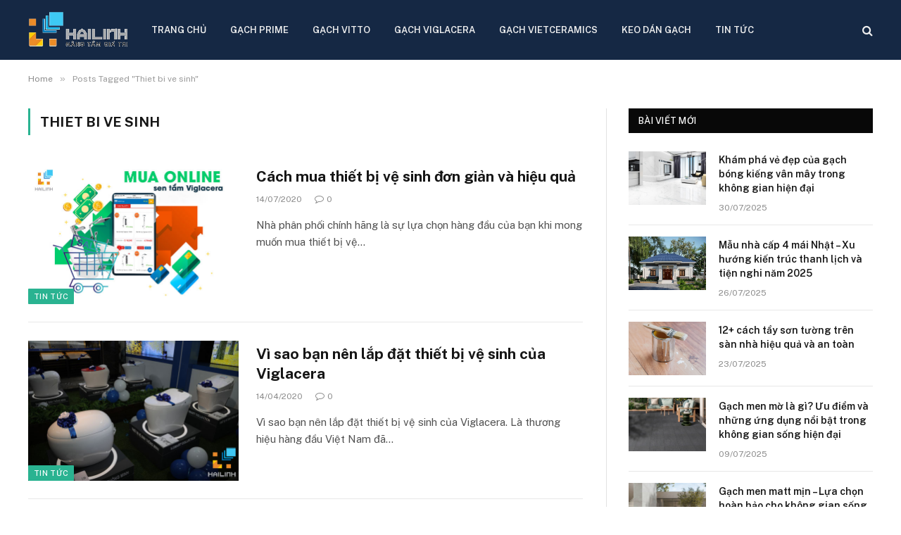

--- FILE ---
content_type: text/html; charset=UTF-8
request_url: https://gachvitto.com.vn/tag/thiet-bi-ve-sinh/
body_size: 11125
content:
<!DOCTYPE html>
<html lang="vi" class="s-light site-s-light">

<head>

	<meta charset="UTF-8" />
	<meta name="viewport" content="width=device-width, initial-scale=1" />
	<meta name='robots' content='index, follow, max-image-preview:large, max-snippet:-1, max-video-preview:-1' />

	<!-- This site is optimized with the Yoast SEO plugin v26.6 - https://yoast.com/wordpress/plugins/seo/ -->
	<title>Thiet bi ve sinh</title><link rel="preload" as="font" href="https://gachvitto.com.vn/wp-content/themes/smart-mag/css/icons/fonts/ts-icons.woff2?v3.2" type="font/woff2" crossorigin="anonymous" />
	<link rel="canonical" href="https://gachvitto.com.vn/tag/thiet-bi-ve-sinh/" />
	<meta property="og:locale" content="vi_VN" />
	<meta property="og:type" content="article" />
	<meta property="og:title" content="Thiet bi ve sinh" />
	<meta property="og:url" content="https://gachvitto.com.vn/tag/thiet-bi-ve-sinh/" />
	<meta property="og:site_name" content="Nhà phân phối Gạch Vitto" />
	<meta name="twitter:card" content="summary_large_image" />
	<script type="application/ld+json" class="yoast-schema-graph">{"@context":"https://schema.org","@graph":[{"@type":"CollectionPage","@id":"https://gachvitto.com.vn/tag/thiet-bi-ve-sinh/","url":"https://gachvitto.com.vn/tag/thiet-bi-ve-sinh/","name":"Thiet bi ve sinh","isPartOf":{"@id":"https://gachvitto.com.vn/#website"},"primaryImageOfPage":{"@id":"https://gachvitto.com.vn/tag/thiet-bi-ve-sinh/#primaryimage"},"image":{"@id":"https://gachvitto.com.vn/tag/thiet-bi-ve-sinh/#primaryimage"},"thumbnailUrl":"https://gachvitto.com.vn/wp-content/uploads/2020/07/mua-sen-tam-online.jpg","breadcrumb":{"@id":"https://gachvitto.com.vn/tag/thiet-bi-ve-sinh/#breadcrumb"},"inLanguage":"vi"},{"@type":"ImageObject","inLanguage":"vi","@id":"https://gachvitto.com.vn/tag/thiet-bi-ve-sinh/#primaryimage","url":"https://gachvitto.com.vn/wp-content/uploads/2020/07/mua-sen-tam-online.jpg","contentUrl":"https://gachvitto.com.vn/wp-content/uploads/2020/07/mua-sen-tam-online.jpg","width":600,"height":400},{"@type":"BreadcrumbList","@id":"https://gachvitto.com.vn/tag/thiet-bi-ve-sinh/#breadcrumb","itemListElement":[{"@type":"ListItem","position":1,"name":"Trang chủ","item":"https://gachvitto.com.vn/"},{"@type":"ListItem","position":2,"name":"Thiet bi ve sinh"}]},{"@type":"WebSite","@id":"https://gachvitto.com.vn/#website","url":"https://gachvitto.com.vn/","name":"Nhà phân phối Gạch Vitto","description":"Nhà phân phối Gạch Vitto chính hãng lớn nhất Việt Nam","publisher":{"@id":"https://gachvitto.com.vn/#organization"},"potentialAction":[{"@type":"SearchAction","target":{"@type":"EntryPoint","urlTemplate":"https://gachvitto.com.vn/?s={search_term_string}"},"query-input":{"@type":"PropertyValueSpecification","valueRequired":true,"valueName":"search_term_string"}}],"inLanguage":"vi"},{"@type":"Organization","@id":"https://gachvitto.com.vn/#organization","name":"CÔNG TY TNHH KINH DOANH THƯƠNG MẠI HẢI LINH","url":"https://gachvitto.com.vn/","logo":{"@type":"ImageObject","inLanguage":"vi","@id":"https://gachvitto.com.vn/#/schema/logo/image/","url":"https://gachvitto.com.vn/wp-content/uploads/2021/04/logo-hai-linh-main.png","contentUrl":"https://gachvitto.com.vn/wp-content/uploads/2021/04/logo-hai-linh-main.png","width":216,"height":98,"caption":"CÔNG TY TNHH KINH DOANH THƯƠNG MẠI HẢI LINH"},"image":{"@id":"https://gachvitto.com.vn/#/schema/logo/image/"},"sameAs":["https://www.facebook.com/noithathailinh/"]}]}</script>
	<!-- / Yoast SEO plugin. -->


<link rel='dns-prefetch' href='//fonts.googleapis.com' />
<link rel="alternate" type="application/rss+xml" title="Dòng thông tin Nhà phân phối Gạch Vitto &raquo;" href="https://gachvitto.com.vn/feed/" />
<link rel="alternate" type="application/rss+xml" title="Dòng thông tin cho Thẻ Nhà phân phối Gạch Vitto &raquo; Thiet bi ve sinh" href="https://gachvitto.com.vn/tag/thiet-bi-ve-sinh/feed/" />
<style id='wp-img-auto-sizes-contain-inline-css' type='text/css'>
img:is([sizes=auto i],[sizes^="auto," i]){contain-intrinsic-size:3000px 1500px}
/*# sourceURL=wp-img-auto-sizes-contain-inline-css */
</style>
<style id='wp-emoji-styles-inline-css' type='text/css'>

	img.wp-smiley, img.emoji {
		display: inline !important;
		border: none !important;
		box-shadow: none !important;
		height: 1em !important;
		width: 1em !important;
		margin: 0 0.07em !important;
		vertical-align: -0.1em !important;
		background: none !important;
		padding: 0 !important;
	}
/*# sourceURL=wp-emoji-styles-inline-css */
</style>
<link rel='stylesheet' id='wp-block-library-css' href='https://gachvitto.com.vn/wp-includes/css/dist/block-library/style.min.css?ver=6.9' type='text/css' media='all' />
<style id='classic-theme-styles-inline-css' type='text/css'>
/*! This file is auto-generated */
.wp-block-button__link{color:#fff;background-color:#32373c;border-radius:9999px;box-shadow:none;text-decoration:none;padding:calc(.667em + 2px) calc(1.333em + 2px);font-size:1.125em}.wp-block-file__button{background:#32373c;color:#fff;text-decoration:none}
/*# sourceURL=/wp-includes/css/classic-themes.min.css */
</style>
<style id='global-styles-inline-css' type='text/css'>
:root{--wp--preset--aspect-ratio--square: 1;--wp--preset--aspect-ratio--4-3: 4/3;--wp--preset--aspect-ratio--3-4: 3/4;--wp--preset--aspect-ratio--3-2: 3/2;--wp--preset--aspect-ratio--2-3: 2/3;--wp--preset--aspect-ratio--16-9: 16/9;--wp--preset--aspect-ratio--9-16: 9/16;--wp--preset--color--black: #000000;--wp--preset--color--cyan-bluish-gray: #abb8c3;--wp--preset--color--white: #ffffff;--wp--preset--color--pale-pink: #f78da7;--wp--preset--color--vivid-red: #cf2e2e;--wp--preset--color--luminous-vivid-orange: #ff6900;--wp--preset--color--luminous-vivid-amber: #fcb900;--wp--preset--color--light-green-cyan: #7bdcb5;--wp--preset--color--vivid-green-cyan: #00d084;--wp--preset--color--pale-cyan-blue: #8ed1fc;--wp--preset--color--vivid-cyan-blue: #0693e3;--wp--preset--color--vivid-purple: #9b51e0;--wp--preset--gradient--vivid-cyan-blue-to-vivid-purple: linear-gradient(135deg,rgb(6,147,227) 0%,rgb(155,81,224) 100%);--wp--preset--gradient--light-green-cyan-to-vivid-green-cyan: linear-gradient(135deg,rgb(122,220,180) 0%,rgb(0,208,130) 100%);--wp--preset--gradient--luminous-vivid-amber-to-luminous-vivid-orange: linear-gradient(135deg,rgb(252,185,0) 0%,rgb(255,105,0) 100%);--wp--preset--gradient--luminous-vivid-orange-to-vivid-red: linear-gradient(135deg,rgb(255,105,0) 0%,rgb(207,46,46) 100%);--wp--preset--gradient--very-light-gray-to-cyan-bluish-gray: linear-gradient(135deg,rgb(238,238,238) 0%,rgb(169,184,195) 100%);--wp--preset--gradient--cool-to-warm-spectrum: linear-gradient(135deg,rgb(74,234,220) 0%,rgb(151,120,209) 20%,rgb(207,42,186) 40%,rgb(238,44,130) 60%,rgb(251,105,98) 80%,rgb(254,248,76) 100%);--wp--preset--gradient--blush-light-purple: linear-gradient(135deg,rgb(255,206,236) 0%,rgb(152,150,240) 100%);--wp--preset--gradient--blush-bordeaux: linear-gradient(135deg,rgb(254,205,165) 0%,rgb(254,45,45) 50%,rgb(107,0,62) 100%);--wp--preset--gradient--luminous-dusk: linear-gradient(135deg,rgb(255,203,112) 0%,rgb(199,81,192) 50%,rgb(65,88,208) 100%);--wp--preset--gradient--pale-ocean: linear-gradient(135deg,rgb(255,245,203) 0%,rgb(182,227,212) 50%,rgb(51,167,181) 100%);--wp--preset--gradient--electric-grass: linear-gradient(135deg,rgb(202,248,128) 0%,rgb(113,206,126) 100%);--wp--preset--gradient--midnight: linear-gradient(135deg,rgb(2,3,129) 0%,rgb(40,116,252) 100%);--wp--preset--font-size--small: 13px;--wp--preset--font-size--medium: 20px;--wp--preset--font-size--large: 36px;--wp--preset--font-size--x-large: 42px;--wp--preset--spacing--20: 0.44rem;--wp--preset--spacing--30: 0.67rem;--wp--preset--spacing--40: 1rem;--wp--preset--spacing--50: 1.5rem;--wp--preset--spacing--60: 2.25rem;--wp--preset--spacing--70: 3.38rem;--wp--preset--spacing--80: 5.06rem;--wp--preset--shadow--natural: 6px 6px 9px rgba(0, 0, 0, 0.2);--wp--preset--shadow--deep: 12px 12px 50px rgba(0, 0, 0, 0.4);--wp--preset--shadow--sharp: 6px 6px 0px rgba(0, 0, 0, 0.2);--wp--preset--shadow--outlined: 6px 6px 0px -3px rgb(255, 255, 255), 6px 6px rgb(0, 0, 0);--wp--preset--shadow--crisp: 6px 6px 0px rgb(0, 0, 0);}:where(.is-layout-flex){gap: 0.5em;}:where(.is-layout-grid){gap: 0.5em;}body .is-layout-flex{display: flex;}.is-layout-flex{flex-wrap: wrap;align-items: center;}.is-layout-flex > :is(*, div){margin: 0;}body .is-layout-grid{display: grid;}.is-layout-grid > :is(*, div){margin: 0;}:where(.wp-block-columns.is-layout-flex){gap: 2em;}:where(.wp-block-columns.is-layout-grid){gap: 2em;}:where(.wp-block-post-template.is-layout-flex){gap: 1.25em;}:where(.wp-block-post-template.is-layout-grid){gap: 1.25em;}.has-black-color{color: var(--wp--preset--color--black) !important;}.has-cyan-bluish-gray-color{color: var(--wp--preset--color--cyan-bluish-gray) !important;}.has-white-color{color: var(--wp--preset--color--white) !important;}.has-pale-pink-color{color: var(--wp--preset--color--pale-pink) !important;}.has-vivid-red-color{color: var(--wp--preset--color--vivid-red) !important;}.has-luminous-vivid-orange-color{color: var(--wp--preset--color--luminous-vivid-orange) !important;}.has-luminous-vivid-amber-color{color: var(--wp--preset--color--luminous-vivid-amber) !important;}.has-light-green-cyan-color{color: var(--wp--preset--color--light-green-cyan) !important;}.has-vivid-green-cyan-color{color: var(--wp--preset--color--vivid-green-cyan) !important;}.has-pale-cyan-blue-color{color: var(--wp--preset--color--pale-cyan-blue) !important;}.has-vivid-cyan-blue-color{color: var(--wp--preset--color--vivid-cyan-blue) !important;}.has-vivid-purple-color{color: var(--wp--preset--color--vivid-purple) !important;}.has-black-background-color{background-color: var(--wp--preset--color--black) !important;}.has-cyan-bluish-gray-background-color{background-color: var(--wp--preset--color--cyan-bluish-gray) !important;}.has-white-background-color{background-color: var(--wp--preset--color--white) !important;}.has-pale-pink-background-color{background-color: var(--wp--preset--color--pale-pink) !important;}.has-vivid-red-background-color{background-color: var(--wp--preset--color--vivid-red) !important;}.has-luminous-vivid-orange-background-color{background-color: var(--wp--preset--color--luminous-vivid-orange) !important;}.has-luminous-vivid-amber-background-color{background-color: var(--wp--preset--color--luminous-vivid-amber) !important;}.has-light-green-cyan-background-color{background-color: var(--wp--preset--color--light-green-cyan) !important;}.has-vivid-green-cyan-background-color{background-color: var(--wp--preset--color--vivid-green-cyan) !important;}.has-pale-cyan-blue-background-color{background-color: var(--wp--preset--color--pale-cyan-blue) !important;}.has-vivid-cyan-blue-background-color{background-color: var(--wp--preset--color--vivid-cyan-blue) !important;}.has-vivid-purple-background-color{background-color: var(--wp--preset--color--vivid-purple) !important;}.has-black-border-color{border-color: var(--wp--preset--color--black) !important;}.has-cyan-bluish-gray-border-color{border-color: var(--wp--preset--color--cyan-bluish-gray) !important;}.has-white-border-color{border-color: var(--wp--preset--color--white) !important;}.has-pale-pink-border-color{border-color: var(--wp--preset--color--pale-pink) !important;}.has-vivid-red-border-color{border-color: var(--wp--preset--color--vivid-red) !important;}.has-luminous-vivid-orange-border-color{border-color: var(--wp--preset--color--luminous-vivid-orange) !important;}.has-luminous-vivid-amber-border-color{border-color: var(--wp--preset--color--luminous-vivid-amber) !important;}.has-light-green-cyan-border-color{border-color: var(--wp--preset--color--light-green-cyan) !important;}.has-vivid-green-cyan-border-color{border-color: var(--wp--preset--color--vivid-green-cyan) !important;}.has-pale-cyan-blue-border-color{border-color: var(--wp--preset--color--pale-cyan-blue) !important;}.has-vivid-cyan-blue-border-color{border-color: var(--wp--preset--color--vivid-cyan-blue) !important;}.has-vivid-purple-border-color{border-color: var(--wp--preset--color--vivid-purple) !important;}.has-vivid-cyan-blue-to-vivid-purple-gradient-background{background: var(--wp--preset--gradient--vivid-cyan-blue-to-vivid-purple) !important;}.has-light-green-cyan-to-vivid-green-cyan-gradient-background{background: var(--wp--preset--gradient--light-green-cyan-to-vivid-green-cyan) !important;}.has-luminous-vivid-amber-to-luminous-vivid-orange-gradient-background{background: var(--wp--preset--gradient--luminous-vivid-amber-to-luminous-vivid-orange) !important;}.has-luminous-vivid-orange-to-vivid-red-gradient-background{background: var(--wp--preset--gradient--luminous-vivid-orange-to-vivid-red) !important;}.has-very-light-gray-to-cyan-bluish-gray-gradient-background{background: var(--wp--preset--gradient--very-light-gray-to-cyan-bluish-gray) !important;}.has-cool-to-warm-spectrum-gradient-background{background: var(--wp--preset--gradient--cool-to-warm-spectrum) !important;}.has-blush-light-purple-gradient-background{background: var(--wp--preset--gradient--blush-light-purple) !important;}.has-blush-bordeaux-gradient-background{background: var(--wp--preset--gradient--blush-bordeaux) !important;}.has-luminous-dusk-gradient-background{background: var(--wp--preset--gradient--luminous-dusk) !important;}.has-pale-ocean-gradient-background{background: var(--wp--preset--gradient--pale-ocean) !important;}.has-electric-grass-gradient-background{background: var(--wp--preset--gradient--electric-grass) !important;}.has-midnight-gradient-background{background: var(--wp--preset--gradient--midnight) !important;}.has-small-font-size{font-size: var(--wp--preset--font-size--small) !important;}.has-medium-font-size{font-size: var(--wp--preset--font-size--medium) !important;}.has-large-font-size{font-size: var(--wp--preset--font-size--large) !important;}.has-x-large-font-size{font-size: var(--wp--preset--font-size--x-large) !important;}
:where(.wp-block-post-template.is-layout-flex){gap: 1.25em;}:where(.wp-block-post-template.is-layout-grid){gap: 1.25em;}
:where(.wp-block-term-template.is-layout-flex){gap: 1.25em;}:where(.wp-block-term-template.is-layout-grid){gap: 1.25em;}
:where(.wp-block-columns.is-layout-flex){gap: 2em;}:where(.wp-block-columns.is-layout-grid){gap: 2em;}
:root :where(.wp-block-pullquote){font-size: 1.5em;line-height: 1.6;}
/*# sourceURL=global-styles-inline-css */
</style>
<link rel='stylesheet' id='smartmag-core-css' href='https://gachvitto.com.vn/wp-content/themes/smart-mag/style.css?ver=10.3.2' type='text/css' media='all' />
<style id='smartmag-core-inline-css' type='text/css'>
.smart-head-main .smart-head-top { --head-h: 30px; }
.s-dark .smart-head-main .smart-head-top,
.smart-head-main .s-dark.smart-head-top { background-color: #142135; }
.smart-head-main .smart-head-mid { --head-h: 85px; }
.s-dark .smart-head-main .smart-head-mid,
.smart-head-main .s-dark.smart-head-mid { background-color: #152844; }
.smart-head-main .smart-head-sticky { max-height: 60px; --head-h: 60px; }
.navigation-main .menu > li > a { font-size: 13px; text-transform: uppercase; }
.s-dark .navigation { --c-nav-drop-bg: #11223d; }
.s-dark .smart-head-mobile .smart-head-mid,
.smart-head-mobile .s-dark.smart-head-mid { background-color: #142135; }
.s-dark .off-canvas, .off-canvas.s-dark { background-color: #142135; }
.navigation-small { margin-left: calc(-1 * var(--nav-items-space)); }
.main-footer .lower-footer { background-color: #152844; }
@media (min-width: 940px) and (max-width: 1200px) { .navigation-main .menu > li > a { font-size: calc(10px + (13px - 10px) * .7); } }


/*# sourceURL=smartmag-core-inline-css */
</style>
<link rel='stylesheet' id='smartmag-fonts-css' href='https://fonts.googleapis.com/css?family=Public+Sans%3A400%2C400i%2C500%2C600%2C700' type='text/css' media='all' />
<link rel='stylesheet' id='smartmag-magnific-popup-css' href='https://gachvitto.com.vn/wp-content/themes/smart-mag/css/lightbox.css?ver=10.3.2' type='text/css' media='all' />
<link rel='stylesheet' id='smartmag-icons-css' href='https://gachvitto.com.vn/wp-content/themes/smart-mag/css/icons/icons.css?ver=10.3.2' type='text/css' media='all' />
<script type="text/javascript" id="smartmag-lazy-inline-js-after">
/* <![CDATA[ */
/**
 * @copyright ThemeSphere
 * @preserve
 */
var BunyadLazy={};BunyadLazy.load=function(){function a(e,n){var t={};e.dataset.bgset&&e.dataset.sizes?(t.sizes=e.dataset.sizes,t.srcset=e.dataset.bgset):t.src=e.dataset.bgsrc,function(t){var a=t.dataset.ratio;if(0<a){const e=t.parentElement;if(e.classList.contains("media-ratio")){const n=e.style;n.getPropertyValue("--a-ratio")||(n.paddingBottom=100/a+"%")}}}(e);var a,o=document.createElement("img");for(a in o.onload=function(){var t="url('"+(o.currentSrc||o.src)+"')",a=e.style;a.backgroundImage!==t&&requestAnimationFrame(()=>{a.backgroundImage=t,n&&n()}),o.onload=null,o.onerror=null,o=null},o.onerror=o.onload,t)o.setAttribute(a,t[a]);o&&o.complete&&0<o.naturalWidth&&o.onload&&o.onload()}function e(t){t.dataset.loaded||a(t,()=>{document.dispatchEvent(new Event("lazyloaded")),t.dataset.loaded=1})}function n(t){"complete"===document.readyState?t():window.addEventListener("load",t)}return{initEarly:function(){var t,a=()=>{document.querySelectorAll(".img.bg-cover:not(.lazyload)").forEach(e)};"complete"!==document.readyState?(t=setInterval(a,150),n(()=>{a(),clearInterval(t)})):a()},callOnLoad:n,initBgImages:function(t){t&&n(()=>{document.querySelectorAll(".img.bg-cover").forEach(e)})},bgLoad:a}}(),BunyadLazy.load.initEarly();
//# sourceURL=smartmag-lazy-inline-js-after
/* ]]> */
</script>
<script type="text/javascript" src="https://gachvitto.com.vn/wp-includes/js/jquery/jquery.min.js?ver=3.7.1" id="jquery-core-js"></script>
<script type="text/javascript" src="https://gachvitto.com.vn/wp-includes/js/jquery/jquery-migrate.min.js?ver=3.4.1" id="jquery-migrate-js"></script>
<link rel="https://api.w.org/" href="https://gachvitto.com.vn/wp-json/" /><link rel="alternate" title="JSON" type="application/json" href="https://gachvitto.com.vn/wp-json/wp/v2/tags/34" /><link rel="EditURI" type="application/rsd+xml" title="RSD" href="https://gachvitto.com.vn/xmlrpc.php?rsd" />
<!-- Global site tag (gtag.js) - Google Analytics -->
<script async src="https://www.googletagmanager.com/gtag/js?id=G-CBJH08HHDR"></script>
<script>
  window.dataLayer = window.dataLayer || [];
  function gtag(){dataLayer.push(arguments);}
  gtag('js', new Date());

  gtag('config', 'G-CBJH08HHDR');
</script>
		<script>
		var BunyadSchemeKey = 'bunyad-scheme';
		(() => {
			const d = document.documentElement;
			const c = d.classList;
			var scheme = localStorage.getItem(BunyadSchemeKey);
			
			if (scheme) {
				d.dataset.origClass = c;
				scheme === 'dark' ? c.remove('s-light', 'site-s-light') : c.remove('s-dark', 'site-s-dark');
				c.add('site-s-' + scheme, 's-' + scheme);
			}
		})();
		</script>
		<meta name="generator" content="Elementor 3.34.0; features: additional_custom_breakpoints; settings: css_print_method-external, google_font-enabled, font_display-auto">
			<style>
				.e-con.e-parent:nth-of-type(n+4):not(.e-lazyloaded):not(.e-no-lazyload),
				.e-con.e-parent:nth-of-type(n+4):not(.e-lazyloaded):not(.e-no-lazyload) * {
					background-image: none !important;
				}
				@media screen and (max-height: 1024px) {
					.e-con.e-parent:nth-of-type(n+3):not(.e-lazyloaded):not(.e-no-lazyload),
					.e-con.e-parent:nth-of-type(n+3):not(.e-lazyloaded):not(.e-no-lazyload) * {
						background-image: none !important;
					}
				}
				@media screen and (max-height: 640px) {
					.e-con.e-parent:nth-of-type(n+2):not(.e-lazyloaded):not(.e-no-lazyload),
					.e-con.e-parent:nth-of-type(n+2):not(.e-lazyloaded):not(.e-no-lazyload) * {
						background-image: none !important;
					}
				}
			</style>
			<link rel="icon" href="https://gachvitto.com.vn/wp-content/uploads/2021/07/cropped-favicon-32x32.png" sizes="32x32" />
<link rel="icon" href="https://gachvitto.com.vn/wp-content/uploads/2021/07/cropped-favicon-192x192.png" sizes="192x192" />
<link rel="apple-touch-icon" href="https://gachvitto.com.vn/wp-content/uploads/2021/07/cropped-favicon-180x180.png" />
<meta name="msapplication-TileImage" content="https://gachvitto.com.vn/wp-content/uploads/2021/07/cropped-favicon-270x270.png" />
		<style type="text/css" id="wp-custom-css">
			.post-author{display: none}		</style>
		

</head>

<body class="archive tag tag-thiet-bi-ve-sinh tag-34 wp-theme-smart-mag right-sidebar has-lb has-lb-sm ts-img-hov-fade has-sb-sep layout-normal elementor-default elementor-kit-4628">



<div class="main-wrap">

	
<div class="off-canvas-backdrop"></div>
<div class="mobile-menu-container off-canvas s-dark" id="off-canvas">

	<div class="off-canvas-head">
		<a href="#" class="close">
			<span class="visuallyhidden">Close Menu</span>
			<i class="tsi tsi-times"></i>
		</a>

		<div class="ts-logo">
					</div>
	</div>

	<div class="off-canvas-content">

					<ul class="mobile-menu"></ul>
		
		
		
		<div class="spc-social-block spc-social spc-social-b smart-head-social">
		
			
				<a href="https://www.facebook.com/hailinhgroup.com.vn/" class="link service s-facebook" target="_blank" rel="nofollow noopener">
					<i class="icon tsi tsi-facebook"></i>					<span class="visuallyhidden">Facebook</span>
				</a>
									
			
				<a href="#" class="link service s-twitter" target="_blank" rel="nofollow noopener">
					<i class="icon tsi tsi-twitter"></i>					<span class="visuallyhidden">X (Twitter)</span>
				</a>
									
			
				<a href="#" class="link service s-instagram" target="_blank" rel="nofollow noopener">
					<i class="icon tsi tsi-instagram"></i>					<span class="visuallyhidden">Instagram</span>
				</a>
									
			
		</div>

		
	</div>

</div>
<div class="smart-head smart-head-a smart-head-main" id="smart-head" data-sticky="auto" data-sticky-type="smart" data-sticky-full>
	
	<div class="smart-head-row smart-head-mid smart-head-row-3 s-dark has-center-nav smart-head-row-full">

		<div class="inner wrap">

							
				<div class="items items-left ">
					<a href="https://gachvitto.com.vn/" title="Nhà phân phối Gạch Vitto" rel="home" class="logo-link ts-logo logo-is-image">
		<span>
			
				
					<img src="https://gachvitto.com.vn/wp-content/uploads/2021/04/logo-hai-linh-main.png" class="logo-image" alt="Nhà phân phối Gạch Vitto" width="216" height="98"/>
									 
					</span>
	</a>				</div>

							
				<div class="items items-center ">
					<div class="nav-wrap">
		<nav class="navigation navigation-main nav-hov-a">
			<ul id="menu-menutop" class="menu"><li id="menu-item-2889" class="menu-item menu-item-type-post_type menu-item-object-page menu-item-home menu-item-2889"><a href="https://gachvitto.com.vn/">Trang chủ</a></li>
<li id="menu-item-209" class="menu-item menu-item-type-taxonomy menu-item-object-category menu-cat-1 menu-item-209"><a href="https://gachvitto.com.vn/gach-prime/">Gạch Prime</a></li>
<li id="menu-item-210" class="menu-item menu-item-type-taxonomy menu-item-object-category menu-cat-31 menu-item-210"><a href="https://gachvitto.com.vn/gach-vitto/">Gạch Vitto</a></li>
<li id="menu-item-211" class="menu-item menu-item-type-taxonomy menu-item-object-category menu-cat-29 menu-item-211"><a href="https://gachvitto.com.vn/gach-viglacera/">Gạch Viglacera</a></li>
<li id="menu-item-790" class="menu-item menu-item-type-taxonomy menu-item-object-category menu-cat-71 menu-item-790"><a href="https://gachvitto.com.vn/gach-vietceramics/">Gạch Vietceramics</a></li>
<li id="menu-item-925" class="menu-item menu-item-type-taxonomy menu-item-object-category menu-cat-74 menu-item-925"><a href="https://gachvitto.com.vn/keo-dan-gach/">Keo dán gạch</a></li>
<li id="menu-item-250" class="menu-item menu-item-type-taxonomy menu-item-object-category menu-cat-43 menu-item-250"><a href="https://gachvitto.com.vn/tin-tuc/">Tin tức</a></li>
</ul>		</nav>
	</div>
				</div>

							
				<div class="items items-right ">
				

	<a href="#" class="search-icon has-icon-only is-icon" title="Search">
		<i class="tsi tsi-search"></i>
	</a>

				</div>

						
		</div>
	</div>

	</div>
<div class="smart-head smart-head-a smart-head-mobile" id="smart-head-mobile" data-sticky="mid" data-sticky-type="smart" data-sticky-full>
	
	<div class="smart-head-row smart-head-mid smart-head-row-3 s-dark smart-head-row-full">

		<div class="inner wrap">

							
				<div class="items items-left ">
				
<button class="offcanvas-toggle has-icon" type="button" aria-label="Menu">
	<span class="hamburger-icon hamburger-icon-a">
		<span class="inner"></span>
	</span>
</button>				</div>

							
				<div class="items items-center ">
					<a href="https://gachvitto.com.vn/" title="Nhà phân phối Gạch Vitto" rel="home" class="logo-link ts-logo logo-is-image">
		<span>
			
				
					<img src="https://gachvitto.com.vn/wp-content/uploads/2021/04/logo-hai-linh-main.png" class="logo-image" alt="Nhà phân phối Gạch Vitto" width="216" height="98"/>
									 
					</span>
	</a>				</div>

							
				<div class="items items-right ">
				

	<a href="#" class="search-icon has-icon-only is-icon" title="Search">
		<i class="tsi tsi-search"></i>
	</a>

				</div>

						
		</div>
	</div>

	</div>
<nav class="breadcrumbs is-full-width breadcrumbs-a" id="breadcrumb"><div class="inner ts-contain "><span><a href="https://gachvitto.com.vn/"><span>Home</span></a></span><span class="delim">&raquo;</span><span class="current">Posts Tagged &quot;Thiet bi ve sinh&quot;</span></div></nav>
<div class="main ts-contain cf right-sidebar">
			<div class="ts-row">
			<div class="col-8 main-content">

							<h1 class="archive-heading">
					<span>Thiet bi ve sinh</span>				</h1>
						
					
							
					<section class="block-wrap block-posts-list mb-none" data-id="1">

				
			<div class="block-content">
					
	<div class="loop loop-list loop-sep loop-list-sep grid grid-1 md:grid-1 sm:grid-1">

				
			
<article class="l-post list-post list-post-on-sm m-pos-left">

	
			<div class="media">

		
			<a href="https://gachvitto.com.vn/cach-mua-thiet-bi-ve-sinh-don-gian-va-hieu-qua/" class="image-link media-ratio ratio-3-2" title="Cách mua thiết bị vệ sinh đơn giản và hiệu quả"><span data-bgsrc="https://gachvitto.com.vn/wp-content/uploads/2020/07/mua-sen-tam-online.jpg" class="img bg-cover wp-post-image attachment-bunyad-list size-bunyad-list no-lazy skip-lazy"></span></a>			
			
			
							
				<span class="cat-labels cat-labels-overlay c-overlay p-bot-left">
				<a href="https://gachvitto.com.vn/tin-tuc/" class="category term-color-43" rel="category" tabindex="-1">Tin tức</a>
			</span>
						
			
		
		</div>
	

	
		<div class="content">

			<div class="post-meta post-meta-a has-below"><h2 class="is-title post-title"><a href="https://gachvitto.com.vn/cach-mua-thiet-bi-ve-sinh-don-gian-va-hieu-qua/">Cách mua thiết bị vệ sinh đơn giản và hiệu quả</a></h2><div class="post-meta-items meta-below"><span class="meta-item has-next-icon date"><span class="date-link"><time class="post-date" datetime="2020-07-14T04:01:32+07:00">14/07/2020</time></span></span><span class="meta-item comments has-icon"><a href="https://gachvitto.com.vn/cach-mua-thiet-bi-ve-sinh-don-gian-va-hieu-qua/#respond"><i class="tsi tsi-comment-o"></i>0</a></span></div></div>			
						
				<div class="excerpt">
					<p>Nhà phân phối chính hãng là sự lựa chọn hàng đầu của bạn khi mong muốn mua thiết bị vệ&hellip;</p>
				</div>
			
			
			
		</div>

	
</article>
				
			
<article class="l-post list-post list-post-on-sm m-pos-left">

	
			<div class="media">

		
			<a href="https://gachvitto.com.vn/vi-sao-ban-nen-lap-dat-thiet-bi-ve-sinh-cua-viglacera/" class="image-link media-ratio ratio-3-2" title="Vì sao bạn nên lắp đặt thiết bị vệ sinh của Viglacera"><span data-bgsrc="https://gachvitto.com.vn/wp-content/uploads/2019/07/thiet-bi-ve-sinh-2.jpg" class="img bg-cover wp-post-image attachment-large size-large lazyload"></span></a>			
			
			
							
				<span class="cat-labels cat-labels-overlay c-overlay p-bot-left">
				<a href="https://gachvitto.com.vn/tin-tuc/" class="category term-color-43" rel="category" tabindex="-1">Tin tức</a>
			</span>
						
			
		
		</div>
	

	
		<div class="content">

			<div class="post-meta post-meta-a has-below"><h2 class="is-title post-title"><a href="https://gachvitto.com.vn/vi-sao-ban-nen-lap-dat-thiet-bi-ve-sinh-cua-viglacera/">Vì sao bạn nên lắp đặt thiết bị vệ sinh của Viglacera</a></h2><div class="post-meta-items meta-below"><span class="meta-item has-next-icon date"><span class="date-link"><time class="post-date" datetime="2020-04-14T07:09:40+07:00">14/04/2020</time></span></span><span class="meta-item comments has-icon"><a href="https://gachvitto.com.vn/vi-sao-ban-nen-lap-dat-thiet-bi-ve-sinh-cua-viglacera/#respond"><i class="tsi tsi-comment-o"></i>0</a></span></div></div>			
						
				<div class="excerpt">
					<p>Vì sao bạn nên lắp đặt thiết bị vệ sinh của Viglacera. Là thương hiệu hàng đầu Việt Nam đã&hellip;</p>
				</div>
			
			
			
		</div>

	
</article>
				
			
<article class="l-post list-post list-post-on-sm m-pos-left">

	
			<div class="media">

		
			<a href="https://gachvitto.com.vn/lam-nao-de-chon-duoc-thiet-bi-ve-sinh-tot/" class="image-link media-ratio ratio-3-2" title="Làm thế nào để chọn được thiết bị vệ sinh tốt"><span data-bgsrc="https://gachvitto.com.vn/wp-content/uploads/2019/08/Thiet-bi-ve-sinh-toto.jpg" class="img bg-cover wp-post-image attachment-large size-large lazyload"></span></a>			
			
			
							
				<span class="cat-labels cat-labels-overlay c-overlay p-bot-left">
				<a href="https://gachvitto.com.vn/tin-tuc/" class="category term-color-43" rel="category" tabindex="-1">Tin tức</a>
			</span>
						
			
		
		</div>
	

	
		<div class="content">

			<div class="post-meta post-meta-a has-below"><h2 class="is-title post-title"><a href="https://gachvitto.com.vn/lam-nao-de-chon-duoc-thiet-bi-ve-sinh-tot/">Làm thế nào để chọn được thiết bị vệ sinh tốt</a></h2><div class="post-meta-items meta-below"><span class="meta-item has-next-icon date"><span class="date-link"><time class="post-date" datetime="2019-08-30T06:14:39+07:00">30/08/2019</time></span></span><span class="meta-item comments has-icon"><a href="https://gachvitto.com.vn/lam-nao-de-chon-duoc-thiet-bi-ve-sinh-tot/#respond"><i class="tsi tsi-comment-o"></i>0</a></span></div></div>			
						
				<div class="excerpt">
					<p>Làm thế nào để chọn được thiết bị vệ sinh tốt là câu hỏi cần phải giải quyết khi tiến&hellip;</p>
				</div>
			
			
			
		</div>

	
</article>
		
	</div>

	

	<nav class="main-pagination pagination-numbers" data-type="numbers">
			</nav>


				</div>

		</section>
		
			</div>
			
					
	
	<aside class="col-4 main-sidebar has-sep" data-sticky="1">
	
			<div class="inner theiaStickySidebar">
		
			
		<div id="smartmag-block-posts-small-2" class="widget ts-block-widget smartmag-widget-posts-small">		
		<div class="block">
					<section class="block-wrap block-posts-small block-sc mb-none" data-id="2">

			<div class="widget-title block-head block-head-ac block-head block-head-ac block-head-g is-left has-style"><h5 class="heading">BÀI VIẾT MỚI</h5></div>	
			<div class="block-content">
				
	<div class="loop loop-small loop-small-a loop-sep loop-small-sep grid grid-1 md:grid-1 sm:grid-1 xs:grid-1">

					
<article class="l-post small-post small-a-post m-pos-left">

	
			<div class="media">

		
			<a href="https://gachvitto.com.vn/kham-pha-ve-dep-cua-gach-bong-kieng-van-may-trong-khong-gian-hien-dai/" class="image-link media-ratio ar-bunyad-thumb" title="Khám phá vẻ đẹp của gạch bóng kiếng vân mây trong không gian hiện đại"><span data-bgsrc="https://gachvitto.com.vn/wp-content/uploads/2025/07/gach-bong-kinh-van-may-2.jpg" class="img bg-cover wp-post-image attachment-large size-large lazyload"></span></a>			
			
			
			
		
		</div>
	

	
		<div class="content">

			<div class="post-meta post-meta-a post-meta-left has-below"><h4 class="is-title post-title"><a href="https://gachvitto.com.vn/kham-pha-ve-dep-cua-gach-bong-kieng-van-may-trong-khong-gian-hien-dai/">Khám phá vẻ đẹp của gạch bóng kiếng vân mây trong không gian hiện đại</a></h4><div class="post-meta-items meta-below"><span class="meta-item date"><span class="date-link"><time class="post-date" datetime="2025-07-30T15:31:19+07:00">30/07/2025</time></span></span></div></div>			
			
			
		</div>

	
</article>	
					
<article class="l-post small-post small-a-post m-pos-left">

	
			<div class="media">

		
			<a href="https://gachvitto.com.vn/mau-nha-cap-4-mai-nhat-xu-huong-kien-truc-thanh-lich-va-tien-nghi-nam-2025/" class="image-link media-ratio ar-bunyad-thumb" title="Mẫu nhà cấp 4 mái Nhật – Xu hướng kiến trúc thanh lịch và tiện nghi năm 2025"><span data-bgsrc="https://gachvitto.com.vn/wp-content/uploads/2025/07/mau-nha-cap-4-mai-nhat-dep-1.jpg" class="img bg-cover wp-post-image attachment-large size-large lazyload"></span></a>			
			
			
			
		
		</div>
	

	
		<div class="content">

			<div class="post-meta post-meta-a post-meta-left has-below"><h4 class="is-title post-title"><a href="https://gachvitto.com.vn/mau-nha-cap-4-mai-nhat-xu-huong-kien-truc-thanh-lich-va-tien-nghi-nam-2025/">Mẫu nhà cấp 4 mái Nhật – Xu hướng kiến trúc thanh lịch và tiện nghi năm 2025</a></h4><div class="post-meta-items meta-below"><span class="meta-item date"><span class="date-link"><time class="post-date" datetime="2025-07-26T09:32:34+07:00">26/07/2025</time></span></span></div></div>			
			
			
		</div>

	
</article>	
					
<article class="l-post small-post small-a-post m-pos-left">

	
			<div class="media">

		
			<a href="https://gachvitto.com.vn/12-cach-tay-son-tuong-tren-san-nha-hieu-qua-va-an-toan/" class="image-link media-ratio ar-bunyad-thumb" title="12+ cách tẩy sơn tường trên sàn nhà hiệu quả và an toàn"><span data-bgsrc="https://gachvitto.com.vn/wp-content/uploads/2025/07/cach-tay-son-tuong-tren-nen-nha-7.jpg" class="img bg-cover wp-post-image attachment-large size-large lazyload"></span></a>			
			
			
			
		
		</div>
	

	
		<div class="content">

			<div class="post-meta post-meta-a post-meta-left has-below"><h4 class="is-title post-title"><a href="https://gachvitto.com.vn/12-cach-tay-son-tuong-tren-san-nha-hieu-qua-va-an-toan/">12+ cách tẩy sơn tường trên sàn nhà hiệu quả và an toàn</a></h4><div class="post-meta-items meta-below"><span class="meta-item date"><span class="date-link"><time class="post-date" datetime="2025-07-23T14:05:03+07:00">23/07/2025</time></span></span></div></div>			
			
			
		</div>

	
</article>	
					
<article class="l-post small-post small-a-post m-pos-left">

	
			<div class="media">

		
			<a href="https://gachvitto.com.vn/gach-men-mo-la-gi-uu-diem-va-nhung-ung-dung-noi-bat-trong-khong-gian-song-hien-dai/" class="image-link media-ratio ar-bunyad-thumb" title="Gạch men mờ là gì? Ưu điểm và những ứng dụng nổi bật trong không gian sống hiện đại"><span data-bgsrc="https://gachvitto.com.vn/wp-content/uploads/2025/07/gach-taicera-g63229nd-phong-mau.jpg" class="img bg-cover wp-post-image attachment-large size-large lazyload"></span></a>			
			
			
			
		
		</div>
	

	
		<div class="content">

			<div class="post-meta post-meta-a post-meta-left has-below"><h4 class="is-title post-title"><a href="https://gachvitto.com.vn/gach-men-mo-la-gi-uu-diem-va-nhung-ung-dung-noi-bat-trong-khong-gian-song-hien-dai/">Gạch men mờ là gì? Ưu điểm và những ứng dụng nổi bật trong không gian sống hiện đại</a></h4><div class="post-meta-items meta-below"><span class="meta-item date"><span class="date-link"><time class="post-date" datetime="2025-07-09T10:19:49+07:00">09/07/2025</time></span></span></div></div>			
			
			
		</div>

	
</article>	
					
<article class="l-post small-post small-a-post m-pos-left">

	
			<div class="media">

		
			<a href="https://gachvitto.com.vn/gach-men-matt-min-lua-chon-hoan-hao-cho-khong-gian-song-thoang-mat-sang-trong/" class="image-link media-ratio ar-bunyad-thumb" title="Gạch men matt mịn – Lựa chọn hoàn hảo cho không gian sống thoáng mát, sang trọng"><span data-bgsrc="https://gachvitto.com.vn/wp-content/uploads/2025/07/gach-men-matt-min-8.jpg" class="img bg-cover wp-post-image attachment-large size-large lazyload"></span></a>			
			
			
			
		
		</div>
	

	
		<div class="content">

			<div class="post-meta post-meta-a post-meta-left has-below"><h4 class="is-title post-title"><a href="https://gachvitto.com.vn/gach-men-matt-min-lua-chon-hoan-hao-cho-khong-gian-song-thoang-mat-sang-trong/">Gạch men matt mịn – Lựa chọn hoàn hảo cho không gian sống thoáng mát, sang trọng</a></h4><div class="post-meta-items meta-below"><span class="meta-item date"><span class="date-link"><time class="post-date" datetime="2025-07-02T14:31:42+07:00">02/07/2025</time></span></span></div></div>			
			
			
		</div>

	
</article>	
					
<article class="l-post small-post small-a-post m-pos-left">

	
			<div class="media">

		
			<a href="https://gachvitto.com.vn/gach-men-van-da-giai-phap-op-lat-sang-trong-dang-cap-cho-moi-khong-gian/" class="image-link media-ratio ar-bunyad-thumb" title="Gạch men vân đá – Giải pháp ốp lát sang trọng, đẳng cấp cho mọi không gian"><span data-bgsrc="https://gachvitto.com.vn/wp-content/uploads/2025/06/gach-lat-nen-sang-trong.jpg" class="img bg-cover wp-post-image attachment-large size-large lazyload"></span></a>			
			
			
			
		
		</div>
	

	
		<div class="content">

			<div class="post-meta post-meta-a post-meta-left has-below"><h4 class="is-title post-title"><a href="https://gachvitto.com.vn/gach-men-van-da-giai-phap-op-lat-sang-trong-dang-cap-cho-moi-khong-gian/">Gạch men vân đá – Giải pháp ốp lát sang trọng, đẳng cấp cho mọi không gian</a></h4><div class="post-meta-items meta-below"><span class="meta-item date"><span class="date-link"><time class="post-date" datetime="2025-06-26T09:57:48+07:00">26/06/2025</time></span></span></div></div>			
			
			
		</div>

	
</article>	
					
<article class="l-post small-post small-a-post m-pos-left">

	
			<div class="media">

		
			<a href="https://gachvitto.com.vn/chao-he-ruc-ro-sieu-sale-het-co/" class="image-link media-ratio ar-bunyad-thumb" title="Chào hè rực rỡ, siêu sale hết cỡ lên tới 45%"><span data-bgsrc="https://gachvitto.com.vn/wp-content/uploads/2025/06/khuyen-mai-chao-he-2.jpg" class="img bg-cover wp-post-image attachment-large size-large lazyload"></span></a>			
			
			
			
		
		</div>
	

	
		<div class="content">

			<div class="post-meta post-meta-a post-meta-left has-below"><h4 class="is-title post-title"><a href="https://gachvitto.com.vn/chao-he-ruc-ro-sieu-sale-het-co/">Chào hè rực rỡ, siêu sale hết cỡ lên tới 45%</a></h4><div class="post-meta-items meta-below"><span class="meta-item date"><span class="date-link"><time class="post-date" datetime="2025-06-10T15:28:41+07:00">10/06/2025</time></span></span></div></div>			
			
			
		</div>

	
</article>	
					
<article class="l-post small-post small-a-post m-pos-left">

	
			<div class="media">

		
			<a href="https://gachvitto.com.vn/xa-hang-ton-kho-khong-lo-ve-gia-giam-soc-toi-82/" class="image-link media-ratio ar-bunyad-thumb" title="XẢ HÀNG TỒN KHO, KHÔNG LO VỀ GIÁ, GIẢM SỐC TỚI 82%"><span data-bgsrc="https://gachvitto.com.vn/wp-content/uploads/2024/11/hai-linh-xa-kho-thang-11.jpg" class="img bg-cover wp-post-image attachment-large size-large lazyload" role="img" aria-label="Hai Linh xa kho thang 11"></span></a>			
			
			
			
		
		</div>
	

	
		<div class="content">

			<div class="post-meta post-meta-a post-meta-left has-below"><h4 class="is-title post-title"><a href="https://gachvitto.com.vn/xa-hang-ton-kho-khong-lo-ve-gia-giam-soc-toi-82/">XẢ HÀNG TỒN KHO, KHÔNG LO VỀ GIÁ, GIẢM SỐC TỚI 82%</a></h4><div class="post-meta-items meta-below"><span class="meta-item date"><span class="date-link"><time class="post-date" datetime="2024-11-11T09:30:21+07:00">11/11/2024</time></span></span></div></div>			
			
			
		</div>

	
</article>	
		
	</div>

					</div>

		</section>
				</div>

		</div>		</div>
	
	</aside>
	
			
		</div>
	</div>

			<footer class="main-footer cols-gap-lg footer-bold s-dark">

					
	
			<div class="lower-footer bold-footer-lower">
			<div class="ts-contain inner">

				

				
		<div class="spc-social-block spc-social spc-social-b ">
		
			
				<a href="https://www.facebook.com/hailinhgroup.com.vn/" class="link service s-facebook" target="_blank" rel="nofollow noopener">
					<i class="icon tsi tsi-facebook"></i>					<span class="visuallyhidden">Facebook</span>
				</a>
									
			
				<a href="https://www.youtube.com/channel/UCjkONjs91TnYu25zS6uVflg" class="link service s-youtube" target="_blank" rel="nofollow noopener">
					<i class="icon tsi tsi-youtube-play"></i>					<span class="visuallyhidden">YouTube</span>
				</a>
									
			
		</div>

		
											
						<div class="links">
							<div class="menu-menutop-container"><ul id="menu-menutop-1" class="menu"><li class="menu-item menu-item-type-post_type menu-item-object-page menu-item-home menu-item-2889"><a href="https://gachvitto.com.vn/">Trang chủ</a></li>
<li class="menu-item menu-item-type-taxonomy menu-item-object-category menu-cat-1 menu-item-209"><a href="https://gachvitto.com.vn/gach-prime/">Gạch Prime</a></li>
<li class="menu-item menu-item-type-taxonomy menu-item-object-category menu-cat-31 menu-item-210"><a href="https://gachvitto.com.vn/gach-vitto/">Gạch Vitto</a></li>
<li class="menu-item menu-item-type-taxonomy menu-item-object-category menu-cat-29 menu-item-211"><a href="https://gachvitto.com.vn/gach-viglacera/">Gạch Viglacera</a></li>
<li class="menu-item menu-item-type-taxonomy menu-item-object-category menu-cat-71 menu-item-790"><a href="https://gachvitto.com.vn/gach-vietceramics/">Gạch Vietceramics</a></li>
<li class="menu-item menu-item-type-taxonomy menu-item-object-category menu-cat-74 menu-item-925"><a href="https://gachvitto.com.vn/keo-dan-gach/">Keo dán gạch</a></li>
<li class="menu-item menu-item-type-taxonomy menu-item-object-category menu-cat-43 menu-item-250"><a href="https://gachvitto.com.vn/tin-tuc/">Tin tức</a></li>
</ul></div>						</div>
						
				
				<div class="copyright">
					&copy; 2026 Bản quyển thuộc về <a href="https://gachvitto.com.vn/">gachvitto.com.vn</a>.				</div>
			</div>
		</div>		
			</footer>
		
	
</div><!-- .main-wrap -->



	<div class="search-modal-wrap" data-scheme="dark">
		<div class="search-modal-box" role="dialog" aria-modal="true">

			<form method="get" class="search-form" action="https://gachvitto.com.vn/">
				<input type="search" class="search-field live-search-query" name="s" placeholder="Search..." value="" required />

				<button type="submit" class="search-submit visuallyhidden">Submit</button>

				<p class="message">
					Type above and press <em>Enter</em> to search. Press <em>Esc</em> to cancel.				</p>
						
			</form>

		</div>
	</div>


<script type="speculationrules">
{"prefetch":[{"source":"document","where":{"and":[{"href_matches":"/*"},{"not":{"href_matches":["/wp-*.php","/wp-admin/*","/wp-content/uploads/*","/wp-content/*","/wp-content/plugins/*","/wp-content/themes/smart-mag/*","/*\\?(.+)"]}},{"not":{"selector_matches":"a[rel~=\"nofollow\"]"}},{"not":{"selector_matches":".no-prefetch, .no-prefetch a"}}]},"eagerness":"conservative"}]}
</script>
			<script>
				const lazyloadRunObserver = () => {
					const lazyloadBackgrounds = document.querySelectorAll( `.e-con.e-parent:not(.e-lazyloaded)` );
					const lazyloadBackgroundObserver = new IntersectionObserver( ( entries ) => {
						entries.forEach( ( entry ) => {
							if ( entry.isIntersecting ) {
								let lazyloadBackground = entry.target;
								if( lazyloadBackground ) {
									lazyloadBackground.classList.add( 'e-lazyloaded' );
								}
								lazyloadBackgroundObserver.unobserve( entry.target );
							}
						});
					}, { rootMargin: '200px 0px 200px 0px' } );
					lazyloadBackgrounds.forEach( ( lazyloadBackground ) => {
						lazyloadBackgroundObserver.observe( lazyloadBackground );
					} );
				};
				const events = [
					'DOMContentLoaded',
					'elementor/lazyload/observe',
				];
				events.forEach( ( event ) => {
					document.addEventListener( event, lazyloadRunObserver );
				} );
			</script>
			<script type="application/ld+json">{"@context":"https:\/\/schema.org","@type":"BreadcrumbList","itemListElement":[{"@type":"ListItem","position":1,"item":{"@type":"WebPage","@id":"https:\/\/gachvitto.com.vn\/","name":"Home"}},{"@type":"ListItem","position":2,"item":{"@type":"WebPage","@id":"https:\/\/gachvitto.com.vn\/tag\/thiet-bi-ve-sinh\/","name":"Posts Tagged &quot;Thiet bi ve sinh&quot;"}}]}</script>
<script type="text/javascript" id="smartmag-lazyload-js-extra">
/* <![CDATA[ */
var BunyadLazyConf = {"type":"normal"};
//# sourceURL=smartmag-lazyload-js-extra
/* ]]> */
</script>
<script type="text/javascript" src="https://gachvitto.com.vn/wp-content/themes/smart-mag/js/lazyload.js?ver=10.3.2" id="smartmag-lazyload-js"></script>
<script type="text/javascript" src="https://gachvitto.com.vn/wp-content/themes/smart-mag/js/jquery.mfp-lightbox.js?ver=10.3.2" id="magnific-popup-js"></script>
<script type="text/javascript" src="https://gachvitto.com.vn/wp-content/themes/smart-mag/js/jquery.sticky-sidebar.js?ver=10.3.2" id="theia-sticky-sidebar-js"></script>
<script type="text/javascript" id="smartmag-theme-js-extra">
/* <![CDATA[ */
var Bunyad = {"ajaxurl":"https://gachvitto.com.vn/wp-admin/admin-ajax.php"};
//# sourceURL=smartmag-theme-js-extra
/* ]]> */
</script>
<script type="text/javascript" src="https://gachvitto.com.vn/wp-content/themes/smart-mag/js/theme.js?ver=10.3.2" id="smartmag-theme-js"></script>
<script id="wp-emoji-settings" type="application/json">
{"baseUrl":"https://s.w.org/images/core/emoji/17.0.2/72x72/","ext":".png","svgUrl":"https://s.w.org/images/core/emoji/17.0.2/svg/","svgExt":".svg","source":{"concatemoji":"https://gachvitto.com.vn/wp-includes/js/wp-emoji-release.min.js?ver=6.9"}}
</script>
<script type="module">
/* <![CDATA[ */
/*! This file is auto-generated */
const a=JSON.parse(document.getElementById("wp-emoji-settings").textContent),o=(window._wpemojiSettings=a,"wpEmojiSettingsSupports"),s=["flag","emoji"];function i(e){try{var t={supportTests:e,timestamp:(new Date).valueOf()};sessionStorage.setItem(o,JSON.stringify(t))}catch(e){}}function c(e,t,n){e.clearRect(0,0,e.canvas.width,e.canvas.height),e.fillText(t,0,0);t=new Uint32Array(e.getImageData(0,0,e.canvas.width,e.canvas.height).data);e.clearRect(0,0,e.canvas.width,e.canvas.height),e.fillText(n,0,0);const a=new Uint32Array(e.getImageData(0,0,e.canvas.width,e.canvas.height).data);return t.every((e,t)=>e===a[t])}function p(e,t){e.clearRect(0,0,e.canvas.width,e.canvas.height),e.fillText(t,0,0);var n=e.getImageData(16,16,1,1);for(let e=0;e<n.data.length;e++)if(0!==n.data[e])return!1;return!0}function u(e,t,n,a){switch(t){case"flag":return n(e,"\ud83c\udff3\ufe0f\u200d\u26a7\ufe0f","\ud83c\udff3\ufe0f\u200b\u26a7\ufe0f")?!1:!n(e,"\ud83c\udde8\ud83c\uddf6","\ud83c\udde8\u200b\ud83c\uddf6")&&!n(e,"\ud83c\udff4\udb40\udc67\udb40\udc62\udb40\udc65\udb40\udc6e\udb40\udc67\udb40\udc7f","\ud83c\udff4\u200b\udb40\udc67\u200b\udb40\udc62\u200b\udb40\udc65\u200b\udb40\udc6e\u200b\udb40\udc67\u200b\udb40\udc7f");case"emoji":return!a(e,"\ud83e\u1fac8")}return!1}function f(e,t,n,a){let r;const o=(r="undefined"!=typeof WorkerGlobalScope&&self instanceof WorkerGlobalScope?new OffscreenCanvas(300,150):document.createElement("canvas")).getContext("2d",{willReadFrequently:!0}),s=(o.textBaseline="top",o.font="600 32px Arial",{});return e.forEach(e=>{s[e]=t(o,e,n,a)}),s}function r(e){var t=document.createElement("script");t.src=e,t.defer=!0,document.head.appendChild(t)}a.supports={everything:!0,everythingExceptFlag:!0},new Promise(t=>{let n=function(){try{var e=JSON.parse(sessionStorage.getItem(o));if("object"==typeof e&&"number"==typeof e.timestamp&&(new Date).valueOf()<e.timestamp+604800&&"object"==typeof e.supportTests)return e.supportTests}catch(e){}return null}();if(!n){if("undefined"!=typeof Worker&&"undefined"!=typeof OffscreenCanvas&&"undefined"!=typeof URL&&URL.createObjectURL&&"undefined"!=typeof Blob)try{var e="postMessage("+f.toString()+"("+[JSON.stringify(s),u.toString(),c.toString(),p.toString()].join(",")+"));",a=new Blob([e],{type:"text/javascript"});const r=new Worker(URL.createObjectURL(a),{name:"wpTestEmojiSupports"});return void(r.onmessage=e=>{i(n=e.data),r.terminate(),t(n)})}catch(e){}i(n=f(s,u,c,p))}t(n)}).then(e=>{for(const n in e)a.supports[n]=e[n],a.supports.everything=a.supports.everything&&a.supports[n],"flag"!==n&&(a.supports.everythingExceptFlag=a.supports.everythingExceptFlag&&a.supports[n]);var t;a.supports.everythingExceptFlag=a.supports.everythingExceptFlag&&!a.supports.flag,a.supports.everything||((t=a.source||{}).concatemoji?r(t.concatemoji):t.wpemoji&&t.twemoji&&(r(t.twemoji),r(t.wpemoji)))});
//# sourceURL=https://gachvitto.com.vn/wp-includes/js/wp-emoji-loader.min.js
/* ]]> */
</script>

</body>
</html>